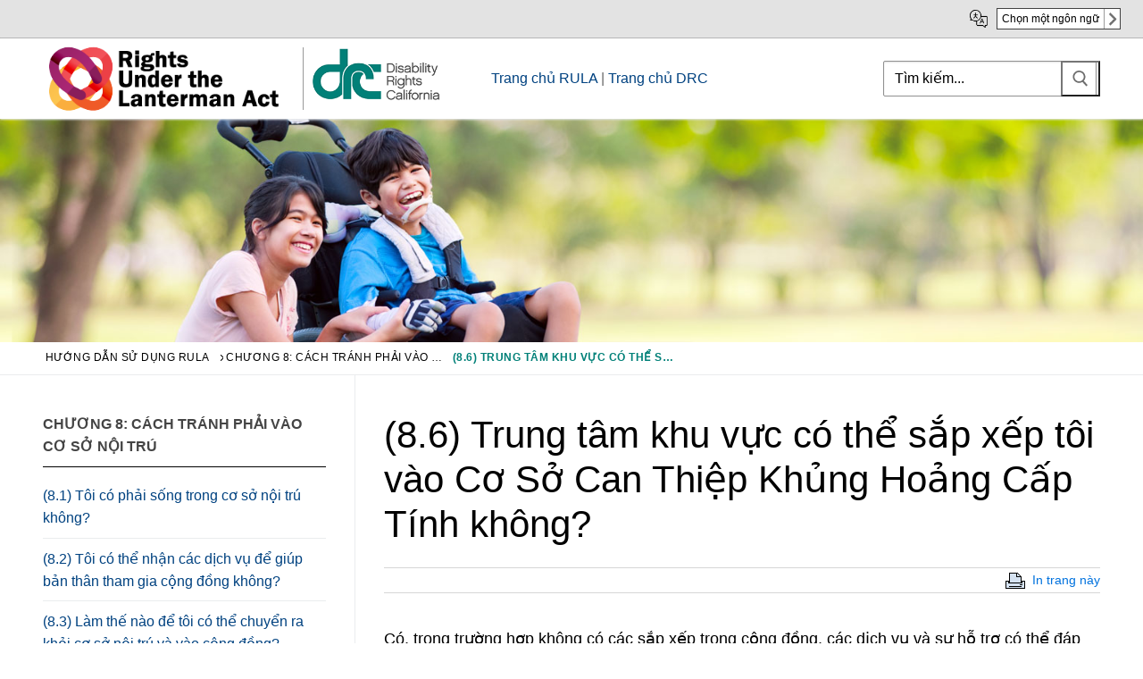

--- FILE ---
content_type: text/html; charset=UTF-8
request_url: https://rula.disabilityrightsca.org/vi/rula-book/chapter-8-how-to-stay-out-of-an-institution/8-6-can-my-regional-center-place-me-in-an-acute-crisis-unit/
body_size: 15539
content:
<!doctype html>
<html lang="en">
<head>
<!-- Global site tag (gtag.js) - Google Analytics -->
<script async src="https://www.googletagmanager.com/gtag/js?id=UA-750765-7"></script>
<script>
  window.dataLayer = window.dataLayer || [];
  function gtag(){dataLayer.push(arguments);}
  gtag('js', new Date());

  gtag('config', 'UA-750765-7');
</script>


	
	<meta charset="UTF-8">
	<meta name="viewport" content="width=device-width, initial-scale=1, maximum-scale=10.0, user-scalable=yes">
	<link rel="profile" href="http://gmpg.org/xfn/11">
	<title>(8.6) Trung tâm khu vực có thể sắp xếp tôi vào Cơ Sở Can Thiệp Khủng Hoảng Cấp Tính không? &#8211; RULA &#8211; Quyền theo Đạo luật Lanterman</title>
<meta name='robots' content='max-image-preview:large' />
	<style>img:is([sizes="auto" i], [sizes^="auto," i]) { contain-intrinsic-size: 3000px 1500px }</style>
	<link rel="alternate" type="application/rss+xml" title="RULA - Quyền theo Đạo luật Lanterman &raquo; Feed" href="https://rula.disabilityrightsca.org/vi/feed/" />
<link rel="alternate" type="application/rss+xml" title="RULA - Quyền theo Đạo luật Lanterman &raquo; Comments Feed" href="https://rula.disabilityrightsca.org/vi/comments/feed/" />
<script type="text/javascript">
/* <![CDATA[ */
window._wpemojiSettings = {"baseUrl":"https:\/\/s.w.org\/images\/core\/emoji\/16.0.1\/72x72\/","ext":".png","svgUrl":"https:\/\/s.w.org\/images\/core\/emoji\/16.0.1\/svg\/","svgExt":".svg","source":{"concatemoji":"https:\/\/rula.disabilityrightsca.org\/vi\/wp-includes\/js\/wp-emoji-release.min.js?ver=6.8.3"}};
/*! This file is auto-generated */
!function(s,n){var o,i,e;function c(e){try{var t={supportTests:e,timestamp:(new Date).valueOf()};sessionStorage.setItem(o,JSON.stringify(t))}catch(e){}}function p(e,t,n){e.clearRect(0,0,e.canvas.width,e.canvas.height),e.fillText(t,0,0);var t=new Uint32Array(e.getImageData(0,0,e.canvas.width,e.canvas.height).data),a=(e.clearRect(0,0,e.canvas.width,e.canvas.height),e.fillText(n,0,0),new Uint32Array(e.getImageData(0,0,e.canvas.width,e.canvas.height).data));return t.every(function(e,t){return e===a[t]})}function u(e,t){e.clearRect(0,0,e.canvas.width,e.canvas.height),e.fillText(t,0,0);for(var n=e.getImageData(16,16,1,1),a=0;a<n.data.length;a++)if(0!==n.data[a])return!1;return!0}function f(e,t,n,a){switch(t){case"flag":return n(e,"\ud83c\udff3\ufe0f\u200d\u26a7\ufe0f","\ud83c\udff3\ufe0f\u200b\u26a7\ufe0f")?!1:!n(e,"\ud83c\udde8\ud83c\uddf6","\ud83c\udde8\u200b\ud83c\uddf6")&&!n(e,"\ud83c\udff4\udb40\udc67\udb40\udc62\udb40\udc65\udb40\udc6e\udb40\udc67\udb40\udc7f","\ud83c\udff4\u200b\udb40\udc67\u200b\udb40\udc62\u200b\udb40\udc65\u200b\udb40\udc6e\u200b\udb40\udc67\u200b\udb40\udc7f");case"emoji":return!a(e,"\ud83e\udedf")}return!1}function g(e,t,n,a){var r="undefined"!=typeof WorkerGlobalScope&&self instanceof WorkerGlobalScope?new OffscreenCanvas(300,150):s.createElement("canvas"),o=r.getContext("2d",{willReadFrequently:!0}),i=(o.textBaseline="top",o.font="600 32px Arial",{});return e.forEach(function(e){i[e]=t(o,e,n,a)}),i}function t(e){var t=s.createElement("script");t.src=e,t.defer=!0,s.head.appendChild(t)}"undefined"!=typeof Promise&&(o="wpEmojiSettingsSupports",i=["flag","emoji"],n.supports={everything:!0,everythingExceptFlag:!0},e=new Promise(function(e){s.addEventListener("DOMContentLoaded",e,{once:!0})}),new Promise(function(t){var n=function(){try{var e=JSON.parse(sessionStorage.getItem(o));if("object"==typeof e&&"number"==typeof e.timestamp&&(new Date).valueOf()<e.timestamp+604800&&"object"==typeof e.supportTests)return e.supportTests}catch(e){}return null}();if(!n){if("undefined"!=typeof Worker&&"undefined"!=typeof OffscreenCanvas&&"undefined"!=typeof URL&&URL.createObjectURL&&"undefined"!=typeof Blob)try{var e="postMessage("+g.toString()+"("+[JSON.stringify(i),f.toString(),p.toString(),u.toString()].join(",")+"));",a=new Blob([e],{type:"text/javascript"}),r=new Worker(URL.createObjectURL(a),{name:"wpTestEmojiSupports"});return void(r.onmessage=function(e){c(n=e.data),r.terminate(),t(n)})}catch(e){}c(n=g(i,f,p,u))}t(n)}).then(function(e){for(var t in e)n.supports[t]=e[t],n.supports.everything=n.supports.everything&&n.supports[t],"flag"!==t&&(n.supports.everythingExceptFlag=n.supports.everythingExceptFlag&&n.supports[t]);n.supports.everythingExceptFlag=n.supports.everythingExceptFlag&&!n.supports.flag,n.DOMReady=!1,n.readyCallback=function(){n.DOMReady=!0}}).then(function(){return e}).then(function(){var e;n.supports.everything||(n.readyCallback(),(e=n.source||{}).concatemoji?t(e.concatemoji):e.wpemoji&&e.twemoji&&(t(e.twemoji),t(e.wpemoji)))}))}((window,document),window._wpemojiSettings);
/* ]]> */
</script>
<link rel='stylesheet' id='mci-footnotes-jquery-tooltips-pagelayout-none-css' href='https://rula.disabilityrightsca.org/vi/wp-content/plugins/footnotes/css/footnotes-jqttbrpl0.min.css?ver=2.7.3' type='text/css' media='all' />
<style id='wp-emoji-styles-inline-css' type='text/css'>

	img.wp-smiley, img.emoji {
		display: inline !important;
		border: none !important;
		box-shadow: none !important;
		height: 1em !important;
		width: 1em !important;
		margin: 0 0.07em !important;
		vertical-align: -0.1em !important;
		background: none !important;
		padding: 0 !important;
	}
</style>
<link rel='stylesheet' id='wp-block-library-css' href='https://rula.disabilityrightsca.org/vi/wp-includes/css/dist/block-library/style.min.css?ver=6.8.3' type='text/css' media='all' />
<style id='classic-theme-styles-inline-css' type='text/css'>
/*! This file is auto-generated */
.wp-block-button__link{color:#fff;background-color:#32373c;border-radius:9999px;box-shadow:none;text-decoration:none;padding:calc(.667em + 2px) calc(1.333em + 2px);font-size:1.125em}.wp-block-file__button{background:#32373c;color:#fff;text-decoration:none}
</style>
<style id='global-styles-inline-css' type='text/css'>
:root{--wp--preset--aspect-ratio--square: 1;--wp--preset--aspect-ratio--4-3: 4/3;--wp--preset--aspect-ratio--3-4: 3/4;--wp--preset--aspect-ratio--3-2: 3/2;--wp--preset--aspect-ratio--2-3: 2/3;--wp--preset--aspect-ratio--16-9: 16/9;--wp--preset--aspect-ratio--9-16: 9/16;--wp--preset--color--black: #000000;--wp--preset--color--cyan-bluish-gray: #abb8c3;--wp--preset--color--white: #ffffff;--wp--preset--color--pale-pink: #f78da7;--wp--preset--color--vivid-red: #cf2e2e;--wp--preset--color--luminous-vivid-orange: #ff6900;--wp--preset--color--luminous-vivid-amber: #fcb900;--wp--preset--color--light-green-cyan: #7bdcb5;--wp--preset--color--vivid-green-cyan: #00d084;--wp--preset--color--pale-cyan-blue: #8ed1fc;--wp--preset--color--vivid-cyan-blue: #0693e3;--wp--preset--color--vivid-purple: #9b51e0;--wp--preset--gradient--vivid-cyan-blue-to-vivid-purple: linear-gradient(135deg,rgba(6,147,227,1) 0%,rgb(155,81,224) 100%);--wp--preset--gradient--light-green-cyan-to-vivid-green-cyan: linear-gradient(135deg,rgb(122,220,180) 0%,rgb(0,208,130) 100%);--wp--preset--gradient--luminous-vivid-amber-to-luminous-vivid-orange: linear-gradient(135deg,rgba(252,185,0,1) 0%,rgba(255,105,0,1) 100%);--wp--preset--gradient--luminous-vivid-orange-to-vivid-red: linear-gradient(135deg,rgba(255,105,0,1) 0%,rgb(207,46,46) 100%);--wp--preset--gradient--very-light-gray-to-cyan-bluish-gray: linear-gradient(135deg,rgb(238,238,238) 0%,rgb(169,184,195) 100%);--wp--preset--gradient--cool-to-warm-spectrum: linear-gradient(135deg,rgb(74,234,220) 0%,rgb(151,120,209) 20%,rgb(207,42,186) 40%,rgb(238,44,130) 60%,rgb(251,105,98) 80%,rgb(254,248,76) 100%);--wp--preset--gradient--blush-light-purple: linear-gradient(135deg,rgb(255,206,236) 0%,rgb(152,150,240) 100%);--wp--preset--gradient--blush-bordeaux: linear-gradient(135deg,rgb(254,205,165) 0%,rgb(254,45,45) 50%,rgb(107,0,62) 100%);--wp--preset--gradient--luminous-dusk: linear-gradient(135deg,rgb(255,203,112) 0%,rgb(199,81,192) 50%,rgb(65,88,208) 100%);--wp--preset--gradient--pale-ocean: linear-gradient(135deg,rgb(255,245,203) 0%,rgb(182,227,212) 50%,rgb(51,167,181) 100%);--wp--preset--gradient--electric-grass: linear-gradient(135deg,rgb(202,248,128) 0%,rgb(113,206,126) 100%);--wp--preset--gradient--midnight: linear-gradient(135deg,rgb(2,3,129) 0%,rgb(40,116,252) 100%);--wp--preset--font-size--small: 13px;--wp--preset--font-size--medium: 20px;--wp--preset--font-size--large: 36px;--wp--preset--font-size--x-large: 42px;--wp--preset--spacing--20: 0.44rem;--wp--preset--spacing--30: 0.67rem;--wp--preset--spacing--40: 1rem;--wp--preset--spacing--50: 1.5rem;--wp--preset--spacing--60: 2.25rem;--wp--preset--spacing--70: 3.38rem;--wp--preset--spacing--80: 5.06rem;--wp--preset--shadow--natural: 6px 6px 9px rgba(0, 0, 0, 0.2);--wp--preset--shadow--deep: 12px 12px 50px rgba(0, 0, 0, 0.4);--wp--preset--shadow--sharp: 6px 6px 0px rgba(0, 0, 0, 0.2);--wp--preset--shadow--outlined: 6px 6px 0px -3px rgba(255, 255, 255, 1), 6px 6px rgba(0, 0, 0, 1);--wp--preset--shadow--crisp: 6px 6px 0px rgba(0, 0, 0, 1);}:where(.is-layout-flex){gap: 0.5em;}:where(.is-layout-grid){gap: 0.5em;}body .is-layout-flex{display: flex;}.is-layout-flex{flex-wrap: wrap;align-items: center;}.is-layout-flex > :is(*, div){margin: 0;}body .is-layout-grid{display: grid;}.is-layout-grid > :is(*, div){margin: 0;}:where(.wp-block-columns.is-layout-flex){gap: 2em;}:where(.wp-block-columns.is-layout-grid){gap: 2em;}:where(.wp-block-post-template.is-layout-flex){gap: 1.25em;}:where(.wp-block-post-template.is-layout-grid){gap: 1.25em;}.has-black-color{color: var(--wp--preset--color--black) !important;}.has-cyan-bluish-gray-color{color: var(--wp--preset--color--cyan-bluish-gray) !important;}.has-white-color{color: var(--wp--preset--color--white) !important;}.has-pale-pink-color{color: var(--wp--preset--color--pale-pink) !important;}.has-vivid-red-color{color: var(--wp--preset--color--vivid-red) !important;}.has-luminous-vivid-orange-color{color: var(--wp--preset--color--luminous-vivid-orange) !important;}.has-luminous-vivid-amber-color{color: var(--wp--preset--color--luminous-vivid-amber) !important;}.has-light-green-cyan-color{color: var(--wp--preset--color--light-green-cyan) !important;}.has-vivid-green-cyan-color{color: var(--wp--preset--color--vivid-green-cyan) !important;}.has-pale-cyan-blue-color{color: var(--wp--preset--color--pale-cyan-blue) !important;}.has-vivid-cyan-blue-color{color: var(--wp--preset--color--vivid-cyan-blue) !important;}.has-vivid-purple-color{color: var(--wp--preset--color--vivid-purple) !important;}.has-black-background-color{background-color: var(--wp--preset--color--black) !important;}.has-cyan-bluish-gray-background-color{background-color: var(--wp--preset--color--cyan-bluish-gray) !important;}.has-white-background-color{background-color: var(--wp--preset--color--white) !important;}.has-pale-pink-background-color{background-color: var(--wp--preset--color--pale-pink) !important;}.has-vivid-red-background-color{background-color: var(--wp--preset--color--vivid-red) !important;}.has-luminous-vivid-orange-background-color{background-color: var(--wp--preset--color--luminous-vivid-orange) !important;}.has-luminous-vivid-amber-background-color{background-color: var(--wp--preset--color--luminous-vivid-amber) !important;}.has-light-green-cyan-background-color{background-color: var(--wp--preset--color--light-green-cyan) !important;}.has-vivid-green-cyan-background-color{background-color: var(--wp--preset--color--vivid-green-cyan) !important;}.has-pale-cyan-blue-background-color{background-color: var(--wp--preset--color--pale-cyan-blue) !important;}.has-vivid-cyan-blue-background-color{background-color: var(--wp--preset--color--vivid-cyan-blue) !important;}.has-vivid-purple-background-color{background-color: var(--wp--preset--color--vivid-purple) !important;}.has-black-border-color{border-color: var(--wp--preset--color--black) !important;}.has-cyan-bluish-gray-border-color{border-color: var(--wp--preset--color--cyan-bluish-gray) !important;}.has-white-border-color{border-color: var(--wp--preset--color--white) !important;}.has-pale-pink-border-color{border-color: var(--wp--preset--color--pale-pink) !important;}.has-vivid-red-border-color{border-color: var(--wp--preset--color--vivid-red) !important;}.has-luminous-vivid-orange-border-color{border-color: var(--wp--preset--color--luminous-vivid-orange) !important;}.has-luminous-vivid-amber-border-color{border-color: var(--wp--preset--color--luminous-vivid-amber) !important;}.has-light-green-cyan-border-color{border-color: var(--wp--preset--color--light-green-cyan) !important;}.has-vivid-green-cyan-border-color{border-color: var(--wp--preset--color--vivid-green-cyan) !important;}.has-pale-cyan-blue-border-color{border-color: var(--wp--preset--color--pale-cyan-blue) !important;}.has-vivid-cyan-blue-border-color{border-color: var(--wp--preset--color--vivid-cyan-blue) !important;}.has-vivid-purple-border-color{border-color: var(--wp--preset--color--vivid-purple) !important;}.has-vivid-cyan-blue-to-vivid-purple-gradient-background{background: var(--wp--preset--gradient--vivid-cyan-blue-to-vivid-purple) !important;}.has-light-green-cyan-to-vivid-green-cyan-gradient-background{background: var(--wp--preset--gradient--light-green-cyan-to-vivid-green-cyan) !important;}.has-luminous-vivid-amber-to-luminous-vivid-orange-gradient-background{background: var(--wp--preset--gradient--luminous-vivid-amber-to-luminous-vivid-orange) !important;}.has-luminous-vivid-orange-to-vivid-red-gradient-background{background: var(--wp--preset--gradient--luminous-vivid-orange-to-vivid-red) !important;}.has-very-light-gray-to-cyan-bluish-gray-gradient-background{background: var(--wp--preset--gradient--very-light-gray-to-cyan-bluish-gray) !important;}.has-cool-to-warm-spectrum-gradient-background{background: var(--wp--preset--gradient--cool-to-warm-spectrum) !important;}.has-blush-light-purple-gradient-background{background: var(--wp--preset--gradient--blush-light-purple) !important;}.has-blush-bordeaux-gradient-background{background: var(--wp--preset--gradient--blush-bordeaux) !important;}.has-luminous-dusk-gradient-background{background: var(--wp--preset--gradient--luminous-dusk) !important;}.has-pale-ocean-gradient-background{background: var(--wp--preset--gradient--pale-ocean) !important;}.has-electric-grass-gradient-background{background: var(--wp--preset--gradient--electric-grass) !important;}.has-midnight-gradient-background{background: var(--wp--preset--gradient--midnight) !important;}.has-small-font-size{font-size: var(--wp--preset--font-size--small) !important;}.has-medium-font-size{font-size: var(--wp--preset--font-size--medium) !important;}.has-large-font-size{font-size: var(--wp--preset--font-size--large) !important;}.has-x-large-font-size{font-size: var(--wp--preset--font-size--x-large) !important;}
:where(.wp-block-post-template.is-layout-flex){gap: 1.25em;}:where(.wp-block-post-template.is-layout-grid){gap: 1.25em;}
:where(.wp-block-columns.is-layout-flex){gap: 2em;}:where(.wp-block-columns.is-layout-grid){gap: 2em;}
:root :where(.wp-block-pullquote){font-size: 1.5em;line-height: 1.6;}
</style>
<link rel='stylesheet' id='child-theme-generator-css' href='https://rula.disabilityrightsca.org/vi/wp-content/plugins/child-theme-generator/public/css/child-theme-generator-public.css?ver=1.0.0' type='text/css' media='all' />
<link rel='stylesheet' id='megamenu-css' href='https://rula.disabilityrightsca.org/vi/wp-content/uploads/maxmegamenu/style.css?ver=037b98' type='text/css' media='all' />
<link rel='stylesheet' id='dashicons-css' href='https://rula.disabilityrightsca.org/vi/wp-includes/css/dashicons.min.css?ver=6.8.3' type='text/css' media='all' />
<link rel='stylesheet' id='parent-style-css' href='https://rula.disabilityrightsca.org/vi/wp-content/themes/customify/style.css?ver=6.8.3' type='text/css' media='all' />
<link rel='stylesheet' id='child-style-css' href='https://rula.disabilityrightsca.org/vi/wp-content/themes/rula/style.css?ver=1.0' type='text/css' media='all' />
<link rel='stylesheet' id='font-awesome-css' href='https://rula.disabilityrightsca.org/vi/wp-content/themes/customify/assets/fonts/font-awesome/css/font-awesome.min.css?ver=5.0.0' type='text/css' media='all' />
<link rel='stylesheet' id='customify-style-css' href='https://rula.disabilityrightsca.org/vi/wp-content/themes/customify/style.min.css?ver=1.0' type='text/css' media='all' />
<style id='customify-style-inline-css' type='text/css'>
.header-top .header--row-inner,body:not(.fl-builder-edit) .button,body:not(.fl-builder-edit) button:not(.menu-mobile-toggle, .components-button, .customize-partial-edit-shortcut-button),body:not(.fl-builder-edit) input[type="button"]:not(.ed_button),button.button,input[type="button"]:not(.ed_button, .components-button, .customize-partial-edit-shortcut-button),input[type="reset"]:not(.components-button, .customize-partial-edit-shortcut-button),input[type="submit"]:not(.components-button, .customize-partial-edit-shortcut-button),.pagination .nav-links > *:hover,.pagination .nav-links span,.nav-menu-desktop.style-full-height .primary-menu-ul > li.current-menu-item > a,.nav-menu-desktop.style-full-height .primary-menu-ul > li.current-menu-ancestor > a,.nav-menu-desktop.style-full-height .primary-menu-ul > li > a:hover,.posts-layout .readmore-button:hover{    background-color: #235787;}.posts-layout .readmore-button {color: #235787;}.pagination .nav-links > *:hover,.pagination .nav-links span,.entry-single .tags-links a:hover,.entry-single .cat-links a:hover,.posts-layout .readmore-button,.posts-layout .readmore-button:hover{    border-color: #235787;}.customify-builder-btn{    background-color: #c3512f;}body{    color: #686868;}abbr, acronym {    border-bottom-color: #686868;}a                {                    color: #1e4b75;}a:hover,a:focus,.link-meta:hover, .link-meta a:hover{    color: #111111;}h2 + h3,.comments-area h2 + .comments-title,.h2 + h3,.comments-area .h2 + .comments-title,.page-breadcrumb {    border-top-color: #eaecee;}blockquote,.site-content .widget-area .menu li.current-menu-item > a:before{    border-left-color: #eaecee;}@media screen and (min-width: 64em) {    .comment-list .children li.comment {        border-left-color: #eaecee;    }    .comment-list .children li.comment:after {        background-color: #eaecee;    }}.page-titlebar, .page-breadcrumb,.posts-layout .entry-inner {    border-bottom-color: #eaecee;}.header-search-form .search-field,.entry-content .page-links a,.header-search-modal,.pagination .nav-links > *,.entry-footer .tags-links a, .entry-footer .cat-links a,.search .content-area article,.site-content .widget-area .menu li.current-menu-item > a,.posts-layout .entry-inner,.post-navigation .nav-links,article.comment .comment-meta,.widget-area .widget_pages li a, .widget-area .widget_categories li a, .widget-area .widget_archive li a, .widget-area .widget_meta li a, .widget-area .widget_nav_menu li a, .widget-area .widget_product_categories li a, .widget-area .widget_recent_entries li a, .widget-area .widget_rss li a,.widget-area .widget_recent_comments li{    border-color: #eaecee;}.header-search-modal::before {    border-top-color: #eaecee;    border-left-color: #eaecee;}@media screen and (min-width: 48em) {    .content-sidebar.sidebar_vertical_border .content-area {        border-right-color: #eaecee;    }    .sidebar-content.sidebar_vertical_border .content-area {        border-left-color: #eaecee;    }    .sidebar-sidebar-content.sidebar_vertical_border .sidebar-primary {        border-right-color: #eaecee;    }    .sidebar-sidebar-content.sidebar_vertical_border .sidebar-secondary {        border-right-color: #eaecee;    }    .content-sidebar-sidebar.sidebar_vertical_border .sidebar-primary {        border-left-color: #eaecee;    }    .content-sidebar-sidebar.sidebar_vertical_border .sidebar-secondary {        border-left-color: #eaecee;    }    .sidebar-content-sidebar.sidebar_vertical_border .content-area {        border-left-color: #eaecee;        border-right-color: #eaecee;    }    .sidebar-content-sidebar.sidebar_vertical_border .content-area {        border-left-color: #eaecee;        border-right-color: #eaecee;    }}article.comment .comment-post-author {background: #6d6d6d;}.pagination .nav-links > *,.link-meta,.link-meta a,.color-meta,.entry-single .tags-links:before,.entry-single .cats-links:before{    color: #6d6d6d;}h1, h2, h3, h4, h5, h6 { color: #2b2b2b;}.site-content .widget-title { color: #444444;}#page-cover {background-image: url("https://rula.disabilityrightsca.org/vi/wp-content/uploads/2019/07/Banner-RULA-1.jpg");}#page-cover {background-repeat: repeat;}.header--row:not(.header--transparent).header-top .header--row-inner  {background-color: #ffffff;border-style: none;border-top-width: 0px;border-right-width: 0px;border-bottom-width: 1px;border-left-width: 0px;border-color: #8c8c8c;} .header--row:not(.header--transparent).header-main .header--row-inner  {border-style: none;} .header--row:not(.header--transparent).header-bottom .header--row-inner  {border-style: none;} .sub-menu .li-duplicator {display:none !important;}.header-search_icon-item .header-search-modal  {border-style: solid;} .header-search_icon-item .search-field  {border-style: solid;} .dark-mode .header-search_box-item .search-form-fields, .header-search_box-item .search-form-fields  {border-style: solid;} body  {background-color: #FFFFFF;} .site-content .content-area  {background-color: #FFFFFF;} /* CSS for desktop */#page-cover .page-cover-inner {min-height: 250px;}.header--row.header-top .customify-grid, .header--row.header-top .style-full-height .primary-menu-ul > li > a {min-height: 33px;}.header--row.header-main .customify-grid, .header--row.header-main .style-full-height .primary-menu-ul > li > a {min-height: 90px;}.header--row.header-bottom .customify-grid, .header--row.header-bottom .style-full-height .primary-menu-ul > li > a {min-height: 55px;}.header--row .builder-first--html {text-align: left;}.site-header .site-branding img { max-width: 275px; } .site-header .cb-row--mobile .site-branding img { width: 275px; }.header--row .builder-first--nav-icon {text-align: right;}.header-search_icon-item .search-submit {margin-left: -40px;}.header-search_box-item .search-form-fields {width: 239px;}.header-search_box-item .search-submit{margin-left: -40px;} .header-search_box-item .woo_bootster_search .search-submit{margin-left: -40px;} .header-search_box-item .header-search-form button.search-submit{margin-left:-40px;}.header--row .builder-first--search_box {text-align: right;}.header--row .builder-first--primary-menu {text-align: right;}/* CSS for tablet */@media screen and (max-width: 1024px) { #page-cover .page-cover-inner {min-height: 250px;}.header--row .builder-first--nav-icon {text-align: right;}.header-search_icon-item .search-submit {margin-left: -40px;}.header-search_box-item .search-submit{margin-left: -40px;} .header-search_box-item .woo_bootster_search .search-submit{margin-left: -40px;} .header-search_box-item .header-search-form button.search-submit{margin-left:-40px;} }/* CSS for mobile */@media screen and (max-width: 568px) { .entry-content h1, .wp-block h1, .entry-single .entry-title {font-size: 30px;}#page-cover .page-cover-inner {min-height: 120px;}.header--row.header-top .customify-grid, .header--row.header-top .style-full-height .primary-menu-ul > li > a {min-height: 33px;}.header--row.header-main .customify-grid, .header--row.header-main .style-full-height .primary-menu-ul > li > a {min-height: 54px;}.header--row.header-bottom .customify-grid, .header--row.header-bottom .style-full-height .primary-menu-ul > li > a {min-height: 0px;}.site-header .site-branding img { max-width: 126px; } .site-header .cb-row--mobile .site-branding img { width: 126px; }.header--row .builder-item--logo, .builder-item.builder-item--group .item--inner.builder-item--logo {margin-top: 0px;margin-right: 0px;margin-bottom: 0px;margin-left: 0px;}.header--row .builder-first--logo {text-align: left;}.header--row .builder-first--nav-icon {text-align: right;}.header-search_icon-item .search-submit {margin-left: -40px;}.header-search_box-item .search-submit{margin-left: -40px;} .header-search_box-item .woo_bootster_search .search-submit{margin-left: -40px;} .header-search_box-item .header-search-form button.search-submit{margin-left:-40px;} }
</style>
<script type="text/javascript" src="https://rula.disabilityrightsca.org/vi/wp-includes/js/jquery/jquery.min.js?ver=3.7.1" id="jquery-core-js"></script>
<script type="text/javascript" src="https://rula.disabilityrightsca.org/vi/wp-includes/js/jquery/jquery-migrate.min.js?ver=3.4.1" id="jquery-migrate-js"></script>
<script type="text/javascript" src="https://rula.disabilityrightsca.org/vi/wp-content/plugins/footnotes/js/jquery.tools.min.js?ver=1.2.7.redacted.2" id="mci-footnotes-jquery-tools-js"></script>
<script type="text/javascript" src="https://rula.disabilityrightsca.org/vi/wp-content/plugins/child-theme-generator/public/js/child-theme-generator-public.js?ver=1.0.0" id="child-theme-generator-js"></script>
<link rel="https://api.w.org/" href="https://rula.disabilityrightsca.org/vi/wp-json/" /><link rel="alternate" title="JSON" type="application/json" href="https://rula.disabilityrightsca.org/vi/wp-json/wp/v2/pages/1675" /><link rel="EditURI" type="application/rsd+xml" title="RSD" href="https://rula.disabilityrightsca.org/vi/xmlrpc.php?rsd" />
<meta name="generator" content="WordPress 6.8.3" />
<link rel="canonical" href="https://rula.disabilityrightsca.org/vi/rula-book/chapter-8-how-to-stay-out-of-an-institution/8-6-can-my-regional-center-place-me-in-an-acute-crisis-unit/" />
<link rel='shortlink' href='https://rula.disabilityrightsca.org/vi/?p=1675' />
<link rel="alternate" title="oEmbed (JSON)" type="application/json+oembed" href="https://rula.disabilityrightsca.org/vi/wp-json/oembed/1.0/embed?url=https%3A%2F%2Frula.disabilityrightsca.org%2Fvi%2Frula-book%2Fchapter-8-how-to-stay-out-of-an-institution%2F8-6-can-my-regional-center-place-me-in-an-acute-crisis-unit%2F" />
<link rel="alternate" title="oEmbed (XML)" type="text/xml+oembed" href="https://rula.disabilityrightsca.org/vi/wp-json/oembed/1.0/embed?url=https%3A%2F%2Frula.disabilityrightsca.org%2Fvi%2Frula-book%2Fchapter-8-how-to-stay-out-of-an-institution%2F8-6-can-my-regional-center-place-me-in-an-acute-crisis-unit%2F&#038;format=xml" />
		<style type="text/css" id="wp-custom-css">
			.content-inner a
{
	color:#0072de;
}
.dark-mode .header-search_box-item .search-form-fields, .header-search_box-item .search-form-fields {
border-style: solid;
border-color: #919191;
}
.easy-footnotes-wrapper
{
	padding-top:20px;
	border-top:1px solid #999;
	margin-top:40px;
	font-size:0.9rem;
	display:inline-block;
}

#recite-translation-button {
     margin: 4px 0;
    border: 1px solid #424242;
    color: #000;
    min-height: 19px;
    font-size: 12px;
    line-height: 1;
    border-radius: 0px !important;
    background-color: #FFF;
    background-image: url(https://serr.disabilityrightsca.org/zh-hant/wp-content/uploads/2020/12/langauge-select-arrow.png);
    background-repeat: no-repeat;
    background-size: 18px auto;
    background-position: right;
    cursor: pointer;
    padding: 5px 23px 5px 5px;
    text-align: left;
    display: inline-block;
	font-weight:normal;
	text-transform: inherit;
    }

 button:not(.components-button):not(.customize-partial-edit-shortcut-button):hover {
    box-shadow: inset 0 0 0 120px rgb(255 255 255 / 18%);
    outline: 0;
}
	
    #recite-translation-dropdown {
      position: absolute;
  top: 32px;
  margin-left: 0px;
  min-width: 153px;
  padding: 0;
  background-color: #fff;
  border: solid 1px #000;
  color: #000;
  font-size: 13px;
z-index:900;
    }

    #recite-translation-dropdown ul {
        margin: 0;
        padding: 0;
    }

    #recite-translation-dropdown li {
        margin: 0;
        padding: 5px;
        list-style: none;
        cursor: pointer;
text-align:left;
    }

    #recite-translation-dropdown li:hover {
        color: #000;
        background-color: #e5e5e5;
    }

      .top-accessibility-bar a
                    {
                      color:#000;
                      text-decoration: none;
                    }
                    .translate-page
                    {
                    background-image: url(https://www.disabilityrightsca.org/system/files/file-attachments/translation-icon.png);
                        background-position: left;
                        background-repeat: no-repeat;
                        background-size: 20px;
                        padding-left:30px;
                    }


                    .top-accessibility-bar
                    {
                      min-height: 30px;
                          width: 100%;
                          border-bottom: 1px solid #b3b3b3;
                          background-color: #e3e3e3;
                          display: block;
padding-top:5px;
padding-bottom:5px;
                    }
                    .top-accessibility-bar-wrap
                    {
                       max-width:1250px;
                      margin-left: auto;
                      margin-right: auto;
                      padding-right: 10px;
                      padding-left: 10px;
                      text-align:right;
box-sizing: border-box;
                    }
                    .low-vision-tools-toggle
                    {
                          font-size: 1.2rem;
                          padding-right:0px;
                    }
                    li .low-vision-tools-toggle
                    {
                      display:none;
                    }


                    .translate-page
                    {
                      text-align: right;
                      display: inline-block;
                      margin-left:20px;
                    }

                    
                    @media screen and (max-width: 1250px)
                    {

 #recite-translation-dropdown {
  right: 10px;
    }
                  
                  }

.page-breadcrumb-list .home, .page-breadcrumb-list .post-page {
    display: inline-block;
    padding: 0;
    margin-top: -3px;
    vertical-align: middle;
    max-width: 250px;
    white-space: nowrap;
    overflow: hidden;
    text-overflow: ellipsis;
}

::placeholder
{
	color:#000;
}

.site-content .widget-area .menu li.current-menu-item>a:before, .site-content .widget-area .menu li.current-menu-item>a:after {

    display: none !important;
}
.entry-content
{
	font-size:1.1rem
}

.header-custom-area{
	display:table;
}

.drc_header_logo
{
	display:table-cell;
}
.drc_header_linkback
{
	display:table-cell;
	vertical-align: middle;
	padding-left:50px;
}
.drc_header_linkback a
{
	color: #004280 !important;
}




@media print {
.print-pub, .sidebar-primary, .col-v2.col-v2-right, #page-cover, #page-breadcrumb, .cb-row--mobile, #site-footer, .drc_header_linkback, .top-accessibility-bar, .dkpdf-button-container
	{
		display:none !important;
	}
		#main, .customify-container, .layout-contained {
    max-width: 100%;
    margin: 0 auto;
width:100%;
			    flex-basis: 100%;
}
	.sidebar-content.sidebar_vertical_border .content-area
	{	border-left: 0px;}
.content-inner
	{
		font-size: 15pt;
	}
.content-inner h1 {
    font-size: 32px !important;
}
	
	.customify-container {
    position: relative;
    padding-left: 0px;
    padding-right: 0px;
}
	
	.header-main .light-mode {
    box-shadow: 0 0px 0px 0 #fff;
}
	.site-header .site-branding img {
    max-width: 210px;
}
	body
	{
		margin:0px;
	}
}
.print-pub-wrap
{
    margin-top: 0px;
    display: inline-block;
	border-top:1px solid #d6d6d6;
	border-bottom:1px solid #d6d6d6;
	margin-bottom:30px;
	padding-top:2px;
	padding-bottom:2px;
	width:100%;
}
.print-pub 
{
		padding:0px;
    cursor: pointer;
    font-weight: 300;
    padding-left: 30px;
    background-image: url(https://www.disabilityrightsca.org/system/files/images/print-icon.png);
    background-position: left;
    background-repeat: no-repeat;
    display: block;
    font-size: 0.9rem;
		float:right;
}

a {
    color: #004280;
}

a:hover{
	color: #004280;
	text-decoration:underline;
}

body, .comments-area .comment-reply-title, .h1, .h2, .h3, .h4, .h5, .h6, h1, h2, h3, h4, h5, h6
{
	font-family:arial;
	color:#000;
}

.menu-chapter-1-container, .menu-chapter-2-container, .menu-chapter-3-container, .menu-chapter-4-container, .menu-chapter-5-container, .menu-chapter-6-container, .menu-chapter-7-container, .menu-chapter-8-container, .menu-chapter-9-container, .menu-chapter-10-container, .menu-chapter-11-container, .menu-chapter-12-container, .menu-chapter-13-container, .menu-chapter-14-container, .menu-chapter-15-container, .menu-chapter-16-container, .menu-appendix-container
{
	display:inline-block;
}



.drc_logo
{
	width:160px;

}

.drc_header_logo
{
	border-left:1px solid #999;
}
.content-inner h1 {
    font-size: 2.618em;
}

.social_media_icon
{
	float:left;
	margin-right:8px;
} 

.language-top
{
	    border-bottom: solid 1px #cdcdcd;
    background-color: #eeeeee;
	min-height:30px;

}
.language-top-wrap
{
	padding:5px;
	text-align:right;
	font-size:14px;
}

.language-top-item
													 {
													 background-image: url(https://www.disabilityrightsca.org/system/files/file-attachments/translation-icon.png);
															 background-position: left;
															 background-repeat: no-repeat;
															 background-size: 20px;
															 padding-left:25px;
															 float:right;
															 text-align:left;
													 }
													 .language-body
{
border-bottom:1px solid #999;
margin-bottom:20px;
}

.language-body-item
{
	float:left;
}
.page-cover-title {
    display: none;
}

body
{
	color: #000000;
}

.site-content .widget-area .menu li a:hover {
    text-decoration: underline;
}


.footer-main .dark-mode {
    background: #194260 !important;
}

.page-cover-title
{
	display:none;
}

.page-cover:before {
	background-color: rgba(0, 0, 0, 0);}

.content-inner h1
{
	font-size: 2.618em;
}

.fbc-page
{
	background-color: #edeff0;
}

.fbc-wrap {
    max-width: 1248px;
    margin: 0 auto;
}

.nav-menu-desktop .sub-menu li a {
    color: #000000;
}

.site-content .widget-area .menu li.current-menu-item>a {
    border-top: 0px solid #eaecee;
    font-size: 100%;
    font-weight: bold;
    color: #018078;
}

.link-meta, .link-meta a:hover {
    color: #2196f3;
}


.dkpdf-button-container {
    width: 100%;
     padding-top: 0px; 
    padding-bottom: 0px; 
    border-bottom: 1px solid #d6d6d6;
    margin-bottom: 20px;
    border-top: 1px solid #d6d6d6;
    padding-right: 6px;
	display:block;
   font-size: .9rem;
}
a.dkpdf-button span.dkpdf-button-icon {
    font-size: 1.2rem;
}

.widget-title {
    font-size: 16px;
    text-transform: uppercase;
    font-weight: 700;
    color: currentColor;
    margin-bottom: 10px;
    border-bottom: #000 solid 1px;
    padding-bottom: 10px;
}

.link-meta {
    color: #018078;
	font-weight:bold;
}
.link-meta a {
    color: #000000;
}

.link-meta a:hover {
    text-decoration:underline;
	color: #000000;
}

.page-breadcrumb-list li:after {
    color: #000000;
}

[class*=customify-grid-]>[class*=customify-col-9], [class*=customify-grid_]>[class*=customify-col-9], [class~=customify-grid]>[class*=customify-col-9] {
    -webkit-flex-basis: 70%;
    flex-basis: 70%;
    max-width: 70%;
}

[class*=customify-grid-]>[class*=customify-col-3], [class*=customify-grid_]>[class*=customify-col-3], [class~=customify-grid]>[class*=customify-col-3] {
    -webkit-flex-basis: 30%;
    flex-basis: 30%;
    max-width: 30%;
}

.header-v2 .cb-row--mobile {
    padding-left: .1em;
    padding-right: .5em;
}
@media screen and (max-width: 48em)
{
	[class*=customify-grid-]>:not([class*="_sm-0"]), [class*=customify-grid_]>:not([class*="_sm-0"]), [class~=customify-grid]>:not([class*="_sm-0"]) {
    display: block !important;
    flex-basis: 100%!important;
    max-width: 100%!important;
}
	.drc_logo
{
	width:80px;
	padding:0px;
}
	.row-v2.no-center .col-v2.col-v2-left,
.row-v2.no-center .col-v2.col-v2-right
	{
		min-height:50px;
	}
	.header--row.header-main .customify-grid, .header--row.header-main .style-full-height .primary-menu-ul > li > a {
    min-height: 50px;
}
.drc_header_logo
{
	border-left:1px solid #999;
	height:34px;
}
	.header-main .row-v2.no-center .col-v2.col-v2-left {
    float:left
}
	
}

 @media screen and (max-width: 610px)
{


#page-breadcrumb
{
	display:none;
}

#main
{
padding-top: 20px;
}
	.builder-item--logo
	{
		margin-right:0px !important;
	}
	
	.content-inner h1 {
    font-size: 2.0em;
}
}



@media screen and (max-width: 768px)
{
.site-header .cb-row--mobile .site-branding img {
    width: 122px;
}
#sidebar-primary {
    padding-top: 0;
}
}

.language-top
{

	
}

.footer-main .footer--row-inner {
    padding-top: 0em;
    padding-bottom: 0em;
}

.how-to-box
{
	padding:20px;
	margin-top:70px;
	font-size:16px;
}
.how-to-box h2
{
	font-weight:bold;
	font-size:30px;
}

@media only screen and (max-width: 900px)
{
#mega-menu-wrap-menu-1 #mega-menu-menu-1 > li.mega-menu-item > a.mega-menu-link {
    border-radius: 0;
    border: 0;
    margin: 0;
    line-height: 1.5;

	height:auto;
    padding: 5px 10px;
    background: transparent;
    text-align: left;
    color: #000;
    font-size: 14px;
}
	#mega-menu-wrap-menu-1 #mega-menu-menu-1 > li.mega-menu-item {

    border-bottom: 1px solid #d6d6d6;
}
}

@media only screen and (max-width: 900px)
{
.drc_header_linkback
{
	display:none;
}
	.drc_header_logo
{
	display:block;
}

}

@media only screen and (max-width: 770px)
{
	#sidebar-primary
	{
		border-top: 2px solid #000;
		padding-top:20px;
	}
		#mega-menu-wrap-menu-1 .mega-menu-toggle + #mega-menu-menu-1 {
    background: #fff;
    padding: 0px 0px 0px 0px;
    display: block;
}
	#mega-menu-wrap-menu-1 #mega-menu-menu-1 > li.mega-menu-item.mega-current-page-ancestor > a.mega-menu-link, #mega-menu-wrap-menu-1 #mega-menu-menu-1 > li.mega-menu-item.mega-current-menu-item > a.mega-menu-link {
    color: #000;
    background: #fff;
}
	.header-menu-sidebar.dark-mode .header-menu-sidebar-bg:before {
    background: #fff;
}
}		</style>
		<style type="text/css">/** Mega Menu CSS: fs **/</style>

<style type="text/css" media="all">
.footnotes_reference_container {margin-top: 10px !important; margin-bottom: 0px !important;}
.footnote_container_prepare > p {border-bottom: 1px solid #aaaaaa !important;}
.footnote_tooltip { font-size: 13px !important; color: #000000 !important; background-color: #ffffff !important; border-width: 1px !important; border-style: solid !important; border-color: #cccc99 !important; -webkit-box-shadow: 2px 2px 11px #666666; -moz-box-shadow: 2px 2px 11px #666666; box-shadow: 2px 2px 11px #666666; max-width: 450px !important;}

.footnote_container_prepare {
display: block!important;
padding-top: 0px!important;
}

.footnotes_table td
{
background-color:#fff !important;
}

.footnotes_table caption.accessibility {
padding:0px !important;
}
</style>
</head>

<body class="wp-singular page-template-default page page-id-1675 page-child parent-pageid-1650 wp-custom-logo wp-theme-customify wp-child-theme-rula mega-menu-menu-1 sidebar-content main-layout-sidebar-content sidebar_vertical_border site-full-width menu_sidebar_slide_left">

<div id="page" class="site box-shadow">
		<a class="skip-link screen-reader-text" href="#main">Skip to Main Content</a>
	<a class="skip-link screen-reader-text" href="#sidebar-primary">Skip to sub navigation</a>

<!-- Start -->
<!--=========+++++++++++++++++++++++++++++++++===========================-->
	<script src="https://ajax.googleapis.com/ajax/libs/jquery/3.4.1/jquery.min.js"></script>
	<script>
                              $(document).ready(function() {
                                $("#recite-translation-button").click(function() {
                                  $("#recite-translation-dropdown").toggle();
                                });
                                $(".select-language-field-b").on("keydown", function() {
                                  $("#recite-translation-dropdown").toggle();
                                });
                                $('#recite-translation-dropdown').mouseleave(function() {
                                  $('#recite-translation-dropdown').hide();
                                });
                                $('.last-language').blur(function() {
                                  $('#recite-translation-dropdown').hide();
                                });
								$(document).click(function() {
                                  var container = $(".translate-page");
                                  if (!container.is(event.target) &&
                                  !container.has(event.target).length) {
                                  $('#recite-translation-dropdown').hide();
                                  }
                                });

                              });

</script>
	<!-- Translation Start========-->
<div class="top-accessibility-bar">
<div class="top-accessibility-bar-wrap"> 
<div class="translate-page"><button id="recite-translation-button" >Chọn một ngôn ngữ</button>
<div id="recite-translation-dropdown" style="display: none">
<ul>
	<li><a href="https://rula.disabilityrightsca.org/">English</a></li>
	<li><a href="https://rula.disabilityrightsca.org/es/">Spanish / Español</a></li>
	<li><a href="https://rula.disabilityrightsca.org/ko/">Korean / 한국어</a></li>
	<li><a href="https://rula.disabilityrightsca.org/zh-hant/">Chinese / 中文</a></li>
	<li><a href="https://rula.disabilityrightsca.org/vi/">Vietnamese / Tiếng Việt</a></li>
	<li><a href="https://rula.disabilityrightsca.org/km/">Khmer / ភាសាខ្មែរ</a></li>
	<li><a href="https://rula.disabilityrightsca.org/ja/">Japanese / 日本語</a></li>
</ul>
</div>
</div>
</div>
</div>
	<!-- Translation End========-->
<style type="text/css">

</style>
<!--=========+++++++++++++++++++++++++++++++++===========================-->

<!-- End-->
	<a class="close is-size-medium  close-panel close-sidebar-panel" href="#">
        <span class="hamburger hamburger--squeeze is-active">
            <span class="hamburger-box">
              <span class="hamburger-inner"><span class="screen-reader-text">Menu</span></span>
            </span>
        </span>
        <span class="screen-reader-text">Close</span>
        </a><header id="masthead" class="site-header header-v2"><div id="masthead-inner" class="site-header-inner">							<div  class="header-main header--row layout-full-contained"  id="cb-row--header-main"  data-row-id="main"  data-show-on="desktop mobile">
								<div class="header--row-inner header-main-inner light-mode">
									<div class="customify-container">
										<div class="customify-grid  cb-row--desktop hide-on-mobile hide-on-tablet customify-grid-middle"><div class="row-v2 row-v2-main no-center"><div class="col-v2 col-v2-left"><div class="item--inner builder-item--logo" data-section="title_tagline" data-item-id="logo" >		<div class="site-branding logo-left">
						<a href="https://rula.disabilityrightsca.org/vi/" class="logo-link" rel="home" itemprop="url">
				<img class="site-img-logo" src="https://rula.disabilityrightsca.org/vi/wp-content/uploads/2022/07/cropped-DRCLogo-RULA-b.png" alt="RULA &#8211; Quyền theo Đạo luật Lanterman">
							</a>
					</div><!-- .site-branding -->
		</div><div class="item--inner builder-item--html" data-section="header_html" data-item-id="html" ><div class="builder-header-html-item item--html">
<div class="header-custom-area">
<div class="drc_header_logo"><a role="link" href="https://www.disabilityrightsca.org/"><img decoding="async" class="drc_logo" src="https://rula.disabilityrightsca.org/serr/wp-content/uploads/2019/07/DRCLogo.png" border="0" alt="Disability Rights California" /></a>
	</div>
<div class="drc_header_linkback"><a href="http://www.rula.disabilityrightsca.org/vi">Trang chủ RULA</a> | <a href="https://www.disabilityrightsca.org">Trang chủ DRC</a></div>
</div>
</div></div></div><div class="col-v2 col-v2-right"><div class="item--inner builder-item--search_box" data-section="search_box" data-item-id="search_box" ><div class="header-search_box-item item--search_box">		<form role="search" class="header-search-form " action="https://rula.disabilityrightsca.org/vi/">
			<div class="search-form-fields">
				<span class="screen-reader-text">Search for:</span>
				
				<input type="search" class="search-field" placeholder="Tìm kiếm..." value="" name="s" title="Search for:" />

							</div>
			<button type="submit" class="search-submit" aria-label="Submit Search">
				<svg aria-hidden="true" focusable="false" role="presentation" xmlns="http://www.w3.org/2000/svg" width="20" height="21" viewBox="0 0 20 21">
					<path fill="currentColor" fill-rule="evenodd" d="M12.514 14.906a8.264 8.264 0 0 1-4.322 1.21C3.668 16.116 0 12.513 0 8.07 0 3.626 3.668.023 8.192.023c4.525 0 8.193 3.603 8.193 8.047 0 2.033-.769 3.89-2.035 5.307l4.999 5.552-1.775 1.597-5.06-5.62zm-4.322-.843c3.37 0 6.102-2.684 6.102-5.993 0-3.31-2.732-5.994-6.102-5.994S2.09 4.76 2.09 8.07c0 3.31 2.732 5.993 6.102 5.993z"></path>
				</svg>
			</button>
		</form>
		</div></div></div></div></div><div class="cb-row--mobile hide-on-desktop customify-grid customify-grid-middle"><div class="row-v2 row-v2-main no-center"><div class="col-v2 col-v2-left"><div class="item--inner builder-item--logo" data-section="title_tagline" data-item-id="logo" >		<div class="site-branding logo-left">
						<a href="https://rula.disabilityrightsca.org/vi/" class="logo-link" rel="home" itemprop="url">
				<img class="site-img-logo" src="https://rula.disabilityrightsca.org/vi/wp-content/uploads/2022/07/cropped-DRCLogo-RULA-b.png" alt="RULA &#8211; Quyền theo Đạo luật Lanterman">
							</a>
					</div><!-- .site-branding -->
		</div></div><div class="col-v2 col-v2-right"><div class="item--inner builder-item--search_icon" data-section="search_icon" data-item-id="search_icon" ><div class="header-search_icon-item item--search_icon">		<a class="search-icon" href="#" aria-label="open search tool">
			<span class="ic-search">
				<svg aria-hidden="true" focusable="false" role="presentation" xmlns="http://www.w3.org/2000/svg" width="20" height="21" viewBox="0 0 20 21">
					<path fill="currentColor" fill-rule="evenodd" d="M12.514 14.906a8.264 8.264 0 0 1-4.322 1.21C3.668 16.116 0 12.513 0 8.07 0 3.626 3.668.023 8.192.023c4.525 0 8.193 3.603 8.193 8.047 0 2.033-.769 3.89-2.035 5.307l4.999 5.552-1.775 1.597-5.06-5.62zm-4.322-.843c3.37 0 6.102-2.684 6.102-5.993 0-3.31-2.732-5.994-6.102-5.994S2.09 4.76 2.09 8.07c0 3.31 2.732 5.993 6.102 5.993z"></path>
				</svg>
			</span>
			<span class="ic-close">
				<svg version="1.1" id="Capa_1" xmlns="http://www.w3.org/2000/svg" xmlns:xlink="http://www.w3.org/1999/xlink" x="0px" y="0px" width="612px" height="612px" viewBox="0 0 612 612" fill="currentColor" style="enable-background:new 0 0 612 612;" xml:space="preserve"><g><g id="cross"><g><polygon points="612,36.004 576.521,0.603 306,270.608 35.478,0.603 0,36.004 270.522,306.011 0,575.997 35.478,611.397 306,341.411 576.521,611.397 612,575.997 341.459,306.011 " /></g></g></g><g></g><g></g><g></g><g></g><g></g><g></g><g></g><g></g><g></g><g></g><g></g><g></g><g></g><g></g><g></g></svg>
			</span>
			<span class="arrow-down"></span>
		</a>
		<div class="header-search-modal-wrapper">
			<form role="search" class="header-search-modal header-search-form" action="https://rula.disabilityrightsca.org/vi/">
				<label>
					<span class="screen-reader-text">Search for:</span>
					<input type="search" class="search-field" placeholder="Search ..." value="" name="s" title="Search for:" />
				</label>
				<button type="submit" class="search-submit" aria-label="submit search">
					<svg aria-hidden="true" focusable="false" role="presentation" xmlns="http://www.w3.org/2000/svg" width="20" height="21" viewBox="0 0 20 21">
						<path fill="currentColor" fill-rule="evenodd" d="M12.514 14.906a8.264 8.264 0 0 1-4.322 1.21C3.668 16.116 0 12.513 0 8.07 0 3.626 3.668.023 8.192.023c4.525 0 8.193 3.603 8.193 8.047 0 2.033-.769 3.89-2.035 5.307l4.999 5.552-1.775 1.597-5.06-5.62zm-4.322-.843c3.37 0 6.102-2.684 6.102-5.993 0-3.31-2.732-5.994-6.102-5.994S2.09 4.76 2.09 8.07c0 3.31 2.732 5.993 6.102 5.993z"></path>
					</svg>
				</button>
			</form>
		</div>
		</div></div><div class="item--inner builder-item--nav-icon" data-section="header_menu_icon" data-item-id="nav-icon" >		<button type="button" class="menu-mobile-toggle item-button is-size-desktop-medium is-size-tablet-medium is-size-mobile-medium"  aria-label="nav icon">
			<span class="hamburger hamburger--squeeze">
				<span class="hamburger-box">
					<span class="hamburger-inner"></span>
				</span>
			</span>
			<span class="nav-icon--label hide-on-tablet hide-on-mobile">Menu</span></button>
		</div></div></div></div>									</div>
								</div>
							</div>
							<div id="header-menu-sidebar" class="header-menu-sidebar menu-sidebar-panel dark-mode"><div id="header-menu-sidebar-bg" class="header-menu-sidebar-bg"><div id="header-menu-sidebar-inner" class="header-menu-sidebar-inner"><div class="builder-item-sidebar mobile-item--primary-menu mobile-item--menu "><div class="item--inner" data-item-id="primary-menu" data-section="header_menu_primary"><nav  id="site-navigation-sidebar-mobile" class="site-navigation primary-menu primary-menu-sidebar nav-menu-mobile primary-menu-mobile style-plain"><div id="mega-menu-wrap-menu-1" class="mega-menu-wrap"><div class="mega-menu-toggle"><div class="mega-toggle-blocks-left"></div><div class="mega-toggle-blocks-center"></div><div class="mega-toggle-blocks-right"><div class='mega-toggle-block mega-menu-toggle-block mega-toggle-block-1' id='mega-toggle-block-1' tabindex='0'><span class='mega-toggle-label' role='button' aria-expanded='false'><span class='mega-toggle-label-closed'>MENU</span><span class='mega-toggle-label-open'>MENU</span></span></div></div></div><ul id="mega-menu-menu-1" class="mega-menu max-mega-menu mega-menu-horizontal mega-no-js" data-event="hover_intent" data-effect="fade_up" data-effect-speed="200" data-effect-mobile="disabled" data-effect-speed-mobile="0" data-panel-inner-width="400px" data-mobile-force-width="false" data-second-click="go" data-document-click="collapse" data-vertical-behaviour="standard" data-breakpoint="700" data-unbind="true" data-mobile-state="collapse_all" data-mobile-direction="vertical" data-hover-intent-timeout="300" data-hover-intent-interval="100"><li class="mega-menu-item mega-menu-item-type-custom mega-menu-item-object-custom mega-align-bottom-left mega-menu-flyout mega-menu-item-436" id="mega-menu-item-436"><a class="mega-menu-link" href="https://www.disabilityrightsca.org/" tabindex="0">Trang chủ DRC</a></li><li class="mega-menu-item mega-menu-item-type-post_type mega-menu-item-object-page mega-menu-item-home mega-current-page-ancestor mega-align-bottom-left mega-menu-flyout mega-menu-item-39" id="mega-menu-item-39"><a class="mega-menu-link" href="https://rula.disabilityrightsca.org/vi/" tabindex="0">Trang chủ RULA</a></li><li class="mega-menu-item mega-menu-item-type-post_type mega-menu-item-object-page mega-align-bottom-left mega-menu-flyout mega-menu-item-3520" id="mega-menu-item-3520"><a class="mega-menu-link" href="https://rula.disabilityrightsca.org/vi/rula-book/chapter-1-the-lanterman-act/" tabindex="0">Chương 1: Đạo Luật Lanterman</a></li><li class="mega-menu-item mega-menu-item-type-post_type mega-menu-item-object-page mega-align-bottom-left mega-menu-flyout mega-menu-item-3521" id="mega-menu-item-3521"><a class="mega-menu-link" href="https://rula.disabilityrightsca.org/vi/rula-book/chapter-2-eligibility-for-regional-center-services/" tabindex="0">Chương 2: Khả Năng Hội Đủ Điều Kiện Nhận Dịch Vụ của Trung Tâm Khu Vực</a></li><li class="mega-menu-item mega-menu-item-type-post_type mega-menu-item-object-page mega-align-bottom-left mega-menu-flyout mega-menu-item-3522" id="mega-menu-item-3522"><a class="mega-menu-link" href="https://rula.disabilityrightsca.org/vi/rula-book/chapter-3-regional-centers/" tabindex="0">Chương 3: Trung Tâm Khu Vực</a></li><li class="mega-menu-item mega-menu-item-type-post_type mega-menu-item-object-page mega-align-bottom-left mega-menu-flyout mega-menu-item-3523" id="mega-menu-item-3523"><a class="mega-menu-link" href="https://rula.disabilityrightsca.org/vi/rula-book/chapter-4-individual-program-plans/" tabindex="0">Chương 4: Kế Hoạch Chương Trình Cá Nhân</a></li><li class="mega-menu-item mega-menu-item-type-post_type mega-menu-item-object-page mega-align-bottom-left mega-menu-flyout mega-menu-item-3524" id="mega-menu-item-3524"><a class="mega-menu-link" href="https://rula.disabilityrightsca.org/vi/rula-book/chapter-5-advocating-for-yourself/" tabindex="0">Chương 5: Bênh Vực Cho Bản Thân</a></li><li class="mega-menu-item mega-menu-item-type-post_type mega-menu-item-object-page mega-align-bottom-left mega-menu-flyout mega-menu-item-3525" id="mega-menu-item-3525"><a class="mega-menu-link" href="https://rula.disabilityrightsca.org/vi/rula-book/chapter-7-community-living-arrangements-for-adults/" tabindex="0">Chương 7: Sắp Xếp Đời Sống Tại Cộng Đồng cho Người Lớn</a></li><li class="mega-menu-item mega-menu-item-type-post_type mega-menu-item-object-page mega-current-page-ancestor mega-align-bottom-left mega-menu-flyout mega-menu-item-3526" id="mega-menu-item-3526"><a class="mega-menu-link" href="https://rula.disabilityrightsca.org/vi/rula-book/chapter-8-how-to-stay-out-of-an-institution/" tabindex="0">Chương 8: Cách Tránh Phải Vào Cơ Sở Nội Trú</a></li><li class="mega-menu-item mega-menu-item-type-post_type mega-menu-item-object-page mega-align-bottom-left mega-menu-flyout mega-menu-item-3527" id="mega-menu-item-3527"><a class="mega-menu-link" href="https://rula.disabilityrightsca.org/vi/rula-book/chapter-9-community-participation-work-day-and-leisure-activities/" tabindex="0">Chương 9: Tham Gia Cộng Đồng, Công Việc, Các Hoạt Động Ban Ngày và Các Hoạt Động Lúc Rảnh Rỗi</a></li><li class="mega-menu-item mega-menu-item-type-post_type mega-menu-item-object-page mega-align-bottom-left mega-menu-flyout mega-menu-item-3528" id="mega-menu-item-3528"><a class="mega-menu-link" href="https://rula.disabilityrightsca.org/vi/rula-book/chapter-10-appeals-and-complaints-disagreements-with-regional-centers-developmental-centers-or-service-providers/" tabindex="0">Chương 10: Kháng Cáo và Khiếu Nại: Bất Đồng với Trung Tâm Khu Vực, Trung Tâm Phát Triển hoặc Nhà Cung Cấp Dịch Vụ</a></li><li class="mega-menu-item mega-menu-item-type-post_type mega-menu-item-object-page mega-align-bottom-left mega-menu-flyout mega-menu-item-3529" id="mega-menu-item-3529"><a class="mega-menu-link" href="https://rula.disabilityrightsca.org/vi/rula-book/chapter-11-the-medi-cal-developmental-disability-waiver/" tabindex="0">Chương 11: Miễn Trừ cho Người Khuyết Tật Về Phát Triển của Medi-Cal</a></li><li class="mega-menu-item mega-menu-item-type-post_type mega-menu-item-object-page mega-align-bottom-left mega-menu-flyout mega-menu-item-3530" id="mega-menu-item-3530"><a class="mega-menu-link" href="https://rula.disabilityrightsca.org/vi/supplements/" tabindex="0">Phụ Lục</a></li></ul></div></nav></div></div></div></div></div></div></header>		<div id="page-cover" class="page-header--item page-cover ">
			<div class="page-cover-inner customify-container">
				<h1 class="page-cover-title">(8.6) Trung tâm khu vực có thể sắp xếp tôi vào Cơ Sở Can Thiệp Khủng Hoảng Cấp Tính không?</h1>			</div>
		</div>
					<div id="page-breadcrumb" class="page-header--item page-breadcrumb breadcrumb--below_titlebar  text-uppercase text-xsmall link-meta">
				<div class="page-breadcrumb-inner customify-container">
					<ul class="page-breadcrumb-list">
						<li class="home"><span><a title="Go to RULA - Quyền theo Đạo luật Lanterman." href="https://rula.disabilityrightsca.org/vi" class="home"><span>Hướng dẫn sử dụng RULA </span></a></span></li>
<li class="post post-page"><span><a title="Go to Chương 8: Cách Tránh Phải Vào Cơ Sở Nội Trú." href="https://rula.disabilityrightsca.org/vi/rula-book/chapter-8-how-to-stay-out-of-an-institution/" class="post post-page"><span>Chương 8: Cách Tránh Phải Vào Cơ Sở Nội Trú</span></a></span></li>
<li class="post post-page current-item"><span class="post post-page current-item">(8.6) Trung tâm khu vực có thể sắp xếp tôi vào Cơ Sở Can Thiệp Khủng Hoảng Cấp Tính không?</span></li>
					</ul>
				</div>
			</div>
				

	
	<div id="site-content" class="site-content">
		
		
		
		<div class="customify-container">
			<div class="customify-grid">
				<div id="subnav"></div>
				<aside id="sidebar-primary"  tabindex="-1" class="sidebar-primary customify-col-3_sm-12">
	<div class="sidebar-primary-inner sidebar-inner widget-area">
		<section id="nav_menu-77" class="widget widget_nav_menu"><h4 class="widget-title">Chương 8: Cách Tránh Phải Vào Cơ Sở Nội Trú</h4><div class="menu-chapter-8-container"><ul id="menu-chapter-8" class="menu"><li id="menu-item-1666" class="menu-item menu-item-type-post_type menu-item-object-page menu-item-1666"><a href="https://rula.disabilityrightsca.org/vi/rula-book/chapter-8-how-to-stay-out-of-an-institution/8-1-do-i-have-to-live-in-an-institution/">(8.1) Tôi có phải sống trong cơ sở nội trú không?</a></li>
<li id="menu-item-1690" class="menu-item menu-item-type-post_type menu-item-object-page menu-item-1690"><a href="https://rula.disabilityrightsca.org/vi/rula-book/chapter-8-how-to-stay-out-of-an-institution/8-2-can-i-get-services-to-help-me-be-part-of-the-community/">(8.2) Tôi có thể nhận các dịch vụ để giúp bản thân tham gia cộng đồng không?</a></li>
<li id="menu-item-1689" class="menu-item menu-item-type-post_type menu-item-object-page menu-item-1689"><a href="https://rula.disabilityrightsca.org/vi/rula-book/chapter-8-how-to-stay-out-of-an-institution/8-3-how-can-i-move-out-of-an-institution-and-into-the-community/">(8.3) Làm thế nào để tôi có thể chuyển ra khỏi cơ sở nội trú và vào cộng đồng?</a></li>
<li id="menu-item-1688" class="menu-item menu-item-type-post_type menu-item-object-page menu-item-1688"><a href="https://rula.disabilityrightsca.org/vi/rula-book/chapter-8-how-to-stay-out-of-an-institution/8-4-what-is-a-developmental-center/">(8.4) Trung tâm phát triển là gì?</a></li>
<li id="menu-item-1687" class="menu-item menu-item-type-post_type menu-item-object-page menu-item-1687"><a href="https://rula.disabilityrightsca.org/vi/rula-book/chapter-8-how-to-stay-out-of-an-institution/8-5-what-are-acute-crisis-units/">(8.5) Cơ Sở Can Thiệp Khủng Hoảng Cấp Tính là gì?</a></li>
<li id="menu-item-1686" class="menu-item menu-item-type-post_type menu-item-object-page current-menu-item page_item page-item-1675 current_page_item menu-item-1686"><a href="https://rula.disabilityrightsca.org/vi/rula-book/chapter-8-how-to-stay-out-of-an-institution/8-6-can-my-regional-center-place-me-in-an-acute-crisis-unit/" aria-current="page">(8.6) Trung tâm khu vực có thể sắp xếp tôi vào Cơ Sở Can Thiệp Khủng Hoảng Cấp Tính không?</a></li>
<li id="menu-item-1685" class="menu-item menu-item-type-post_type menu-item-object-page menu-item-1685"><a href="https://rula.disabilityrightsca.org/vi/rula-book/chapter-8-how-to-stay-out-of-an-institution/8-7-what-are-institutions-for-mental-disease-imds/">(8.7) Cơ Sở Nội Trú cho Bệnh Tâm Thần (Institutions for Mental Disease, IMD) là gì?</a></li>
<li id="menu-item-1684" class="menu-item menu-item-type-post_type menu-item-object-page menu-item-1684"><a href="https://rula.disabilityrightsca.org/vi/rula-book/chapter-8-how-to-stay-out-of-an-institution/8-8-can-my-regional-center-place-me-in-an-imd/">(8.8) Trung tâm khu vực có thể sắp xếp tôi vào IMD không?</a></li>
<li id="menu-item-1683" class="menu-item menu-item-type-post_type menu-item-object-page menu-item-1683"><a href="https://rula.disabilityrightsca.org/vi/rula-book/chapter-8-how-to-stay-out-of-an-institution/8-9-what-are-the-restrictions-and-time-limitations-for-an-imd/">(8.9)  Các hạn chế và giới hạn thời gian đối với IMD là gì?</a></li>
<li id="menu-item-1733" class="menu-item menu-item-type-post_type menu-item-object-page menu-item-1733"><a href="https://rula.disabilityrightsca.org/vi/rula-book/chapter-8-how-to-stay-out-of-an-institution/8-10-are-there-other-requirements-if-the-regional-center-puts-me-in-an-imd/">(8.10) Có các yêu cầu khác trong trường hợp trung tâm khu vực đưa tôi vào IMD không?</a></li>
<li id="menu-item-1732" class="menu-item menu-item-type-post_type menu-item-object-page menu-item-1732"><a href="https://rula.disabilityrightsca.org/vi/rula-book/chapter-8-how-to-stay-out-of-an-institution/8-11-what-is-deflection/">(8.11) Chuyển hướng là gì?</a></li>
<li id="menu-item-1731" class="menu-item menu-item-type-post_type menu-item-object-page menu-item-1731"><a href="https://rula.disabilityrightsca.org/vi/rula-book/chapter-8-how-to-stay-out-of-an-institution/8-12-how-do-i-know-what-deflection-services-are-available/">(8.12) Làm sao để biết những dịch vụ chuyển hướng nào là có sẵn?</a></li>
<li id="menu-item-1730" class="menu-item menu-item-type-post_type menu-item-object-page menu-item-1730"><a href="https://rula.disabilityrightsca.org/vi/rula-book/chapter-8-how-to-stay-out-of-an-institution/8-13-what-happens-if-i-am-having-problems-living-in-the-community/">(8.13) Chuyện gì xảy ra nếu tôi gặp vấn đề với việc sống trong cộng đồng?</a></li>
<li id="menu-item-1729" class="menu-item menu-item-type-post_type menu-item-object-page menu-item-1729"><a href="https://rula.disabilityrightsca.org/vi/rula-book/chapter-8-how-to-stay-out-of-an-institution/8-14-what-is-the-community-placement-plan-cpp/">(8.14) Kế Hoạch Sắp Xếp Trong Cộng Đồng (Community Placement Plan, CPP) là gì?</a></li>
<li id="menu-item-1728" class="menu-item menu-item-type-post_type menu-item-object-page menu-item-1728"><a href="https://rula.disabilityrightsca.org/vi/rula-book/chapter-8-how-to-stay-out-of-an-institution/8-15-can-i-move-out-of-a-developmental-center-if-i-am-not-in-the-cpp/">(8.15) Tôi có thể chuyển ra ngoài trung tâm phát triển nếu tôi không có trong CPP không?</a></li>
<li id="menu-item-1727" class="menu-item menu-item-type-post_type menu-item-object-page menu-item-1727"><a href="https://rula.disabilityrightsca.org/vi/rula-book/chapter-8-how-to-stay-out-of-an-institution/8-16-am-i-ready-to-move-out-of-a-developmental-center/">(8.16) Tôi có sẵn sàng chuyển ra ngoài trung tâm phát triển không?</a></li>
<li id="menu-item-1726" class="menu-item menu-item-type-post_type menu-item-object-page menu-item-1726"><a href="https://rula.disabilityrightsca.org/vi/rula-book/chapter-8-how-to-stay-out-of-an-institution/8-17-what-if-i-cannot-express-what-i-want/">(8.17)  Nếu tôi không thể bày tỏ điều tôi muốn thì sao?</a></li>
<li id="menu-item-1725" class="menu-item menu-item-type-post_type menu-item-object-page menu-item-1725"><a href="https://rula.disabilityrightsca.org/vi/rula-book/chapter-8-how-to-stay-out-of-an-institution/8-18-what-are-the-different-commitment-orders/">(8.18) Các lệnh tạm giữ khác là gì?</a></li>
<li id="menu-item-1724" class="menu-item menu-item-type-post_type menu-item-object-page menu-item-1724"><a href="https://rula.disabilityrightsca.org/vi/rula-book/chapter-8-how-to-stay-out-of-an-institution/8-19-what-is-diversion/">(8.19) Hoán cải là gì?</a></li>
<li id="menu-item-1723" class="menu-item menu-item-type-post_type menu-item-object-page menu-item-1723"><a href="https://rula.disabilityrightsca.org/vi/rula-book/chapter-8-how-to-stay-out-of-an-institution/8-20-what-diversion-services-can-i-get/">(8.20) Tôi có thể nhận những dịch vụ hoán cải nào?</a></li>
<li id="menu-item-1722" class="menu-item menu-item-type-post_type menu-item-object-page menu-item-1722"><a href="https://rula.disabilityrightsca.org/vi/rula-book/chapter-8-how-to-stay-out-of-an-institution/8-21-can-i-ask-the-court-to-review-my-placement-if-i-live-in-a-dc/">(8.21) Tôi có thể yêu cầu tòa xem xét lại việc sắp xếp trong trường hợp tôi sống ở DC không?</a></li>
<li id="menu-item-1721" class="menu-item menu-item-type-post_type menu-item-object-page menu-item-1721"><a href="https://rula.disabilityrightsca.org/vi/rula-book/chapter-8-how-to-stay-out-of-an-institution/8-22-what-can-my-ipp-team-do-if-the-court-sends-me-to-a-dc/">(8.22) Nhóm IPP của tôi có thể làm gì nếu tòa đưa tôi vào DC?</a></li>
<li id="menu-item-1720" class="menu-item menu-item-type-post_type menu-item-object-page menu-item-1720"><a href="https://rula.disabilityrightsca.org/vi/rula-book/chapter-8-how-to-stay-out-of-an-institution/8-23-can-someone-in-the-dc-help-me/">(8.23) Người ở DC có thể giúp tôi không?</a></li>
<li id="menu-item-2049" class="menu-item menu-item-type-post_type menu-item-object-page menu-item-2049"><a href="https://rula.disabilityrightsca.org/vi/rula-book/chapter-8-how-to-stay-out-of-an-institution/8-24-can-i-join-the-self-determination-program-if-i-live-in-an-institution/">(8.24) Tôi có thể tham gia Chương Trình Tự Xác Định nếu tôi sống trong một cơ sở nội trú không?</a></li>
</ul></div></section>	</div>
</aside><!-- #sidebar-primary -->
				<main id="main" tabindex="-1" class="content-area customify-col-9_sm-12-last_sm-first">
						<div class="content-inner">
				
		<h1 class="entry-title h3">(8.6) Trung tâm khu vực có thể sắp xếp tôi vào Cơ Sở Can Thiệp Khủng Hoảng Cấp Tính không?</h1>		
		<div class="print-pub-wrap">
		<div class="print-pub" onclick="PrintPage()"><a href="#">In trang này</a></div>	
		</div>
		<article id="post-1675" class="post-1675 page type-page status-publish hentry">
	
	<div class="entry-content">
		
<p>Có, trong trường hợp không có các sắp xếp trong cộng đồng, các dịch vụ và sự hỗ trợ có thể đáp ứng nhu cầu can thiệp khủng hoảng của quý vị. Trung tâm khu vực phải giới thiệu quý vị thực hiện đánh giá 4418.7 trước khi quý vị có thể được nhận vào Cơ Sở Can Thiệp Khủng Hoảng Cấp Tính. Xem&nbsp;<a href="https://rula.disabilityrightsca.org/vi/rula-book/chapter-8-how-to-stay-out-of-an-institution/8-13-what-happens-if-i-am-having-problems-living-in-the-community/">câu hỏi 13</a>&nbsp;để biết thông tin về đánh giá 4418.7.</p>
	</div><!-- .entry-content -->

</article><!-- #post-1675 -->
	</div><!-- #.content-inner -->
              			</main><!-- #main -->
			
		</div><!-- #.customify-grid -->
	</div><!-- #.customify-container -->
</div><!-- #content -->
<footer class="site-footer" id="site-footer">							<div  class="footer-main footer--row layout-full-contained"  id="cb-row--footer-main"  data-row-id="main"  data-show-on="desktop">
								<div class="footer--row-inner footer-main-inner dark-mode">
									<div class="customify-container">
										<div class="customify-grid  customify-grid-top"><div class="customify-col-12_md-12_sm-12_xs-12 builder-item builder-first--footer-1" data-push-left="_sm-0"><div class="item--inner builder-item--footer-1" data-section="sidebar-widgets-footer-1" data-item-id="footer-1" ><div class="widget-area"><section id="custom_html-4" class="widget_text widget widget_custom_html"><div class="textwidget custom-html-widget"><!-- Footer Start ==================-->
<div class="page-footer">
<div class="drc-footer">
<div class="drc-footer-logo"><a class="footer-logo" href="https://www.disabilityrightsca.org"  title="Disability Rights California"><img alt="Disability Rights California" src="https://www.disabilityrightsca.org/system/files/images/DRC-Logo-Footer.png" /> </a>
<div class="social-media-area">
<div class="social-media"><a href="http://www.facebook.com/pages/Disability-Rights-California/56281311413" rel="noopener noreferrer" class="drc-social-icon" target="_blank"><img alt="Facebook" class="drc-social-icon" data-entity-type="" data-entity-uuid="" src="https://www.disabilityrightsca.org/themes/custom/disability_rights_california/images/facebook.svg" /> </a></div>
	<div class="social-media"><a href="https://x.com/DisabilityCA" rel="noopener noreferrer" target="_blank"><img alt="Twitter" class="drc-social-icon" data-entity-type="" data-entity-uuid="" src="https://www.disabilityrightsca.org/system/files/images/twitter-X-icon.png" /> </a></div>


<!--<div class="social-media"><a href="https://twitter.com/DisabilityCA" rel="noopener noreferrer" target="_blank"><img alt="Twitter" class="drc-social-icon" data-entity-type="" data-entity-uuid="" src="/themes/custom/disability_rights_california/images/twitter.svg" /> </a></div>-->

	
<div class="social-media"><a href="https://www.instagram.com/disabilityrightsca/" target="_blank" rel="noopener noreferrer"><img class="drc-social-icon" alt="Instagram" src="https://www.disabilityrightsca.org/system/files/images/IG-logo.png" data-entity-type="" data-entity-uuid=""> </a></div>

<div class="social-media"><a href="https://www.youtube.com/user/DisabilityRightsCA" rel="noopener noreferrer" target="_blank"><img alt="Youtube" class="drc-social-icon" data-entity-type="" data-entity-uuid="" src="https://www.disabilityrightsca.org/themes/custom/disability_rights_california/images/youtube.svg"   /> </a></div>

<div class="social-media"><a href="https://www.linkedin.com/company/disability-rights-california" rel="noopener noreferrer" target="_blank"><img alt="LinkedIn" class="drc-social-icon" data-entity-type="" data-entity-uuid="" src="https://www.disabilityrightsca.org/system/files/images/linkedin-logo.png"   /> </a></div>
</div>
© 2025 Disability Rights California</div>

<div class="drc-footer-links">
<ul style="list-style-type:none;">
		<li><a href="https://www.disabilityrightsca.org/contact-us/office-locations">Contact Us</a></li>
	<li><a href="https://www.disabilityrightsca.org/contact-us/how-to-get-help">Get Help</a></li>
  	<li><a href="https://www.disabilityrightsca.org/who-we-are/join-our-team">Careers</a></li>
	<li><a href="https://www.disabilityrightsca.org/pod/website-accessibility">Website Accessibility</a></li>
  		<li><a href="https://www.disabilityrightsca.org/post/disclaimer">Disclaimer</a></li>
  <li><a href="https://www.disabilityrightsca.org/list-of-funding-grants-and-contracts">Funding</a></li>
	<li><a href="https://www.disabilityrightsca.org/post/privacy-policy">Privacy Policy</a></li>
	<li><a href="https://spweb.disabilityrightsca.org/SitePages/Home.aspx" target="_blank" rel="noopener noreferrer">Employee Login</a></li>

</ul>
</div>

<div class="drc-footer-disclaimer">
<p><b>Disability Rights California</b> (DRC) is a nonprofit legal services organization founded in 1978 that advocates, educates, investigates and litigates to advance the rights, dignity, equal opportunities, and choices for all people with disabilities.</p>
</div>
</div>
</div>
<style type="text/css">
.page-footer a {
    color: inherit;
    text-decoration: none;
}

.drc-footer-disclaimer {
    width: 30%;
    display: table-cell;
    vertical-align: top;
    font-size: 1.7rem;
}

.page-footer {
    background-color: #194260;
        padding: 30px 0;
        color:#fff;
}

.employee-links
{
  display:inline-block;
  border-top: 1px solid rgba(255, 255, 255, 0.63);
  padding:8px 50px 2px 0px;
}
.page-footer
{
  background-color: #194260;
}
.footer-branding, #block-footer-links, .footer-assistance
{
  display:none;
}
.drc-footer
{
  width:100%;
  display: table;
  max-width: 1200px;
margin-left: auto;
margin-right: auto;
}
.drc-footer-logo
{
  width:30%;
  display: table-cell;
}

.footer-logo
{
  width:200px;
  display: block;
  margin-bottom:20px;
}

.footer-logo img
{
  width:100%;
}

.social-media
{
  display:inline-block;
  padding-right:10px;
}
.drc-social-icon
{
  width:35px !important;
  height:35px !important;
  display:block;
}

.drc-footer-links
{
  width:30%;
  display: table-cell;
  vertical-align: top;
  font-size:14px;
	line-height:16px;
}
.drc-footer-links a
{
  font-weight: normal;
}

.drc-footer-disclaimer
{
  width:30%;
  display: table-cell;
  vertical-align: top;
  font-size: 14px;
}
.region-footer {
    width: 100%;
}
.social-media-area
{
  padding-left: 5px;
  padding-bottom:20px;
}
.footer-donate
{
  display:none!important;
}
@media screen and (max-width: 750px)
{
  .drc-footer-logo
  {
    width:100%;
    display: block;
    padding-bottom:20px;
    border-bottom: 1px solid rgba(255, 255, 255, 0.46)
  }
  .drc-footer-links
  {
    width:100%;
    display: block;
    padding-bottom:20px;
    border-bottom: 1px solid rgba(255, 255, 255, 0.46)
  }
  .drc-footer-links ul
  {
    padding:0px;
    margin-bottom:0px;
    margin-top:25px;
  }
  .drc-footer-disclaimer
  {
    width:100%;
    display: block;
  }
}
</style>
<!-- Footer end ==================--></div></section></div></div></div></div>									</div>
								</div>
							</div>
							</footer></div><!-- #page -->

<script type="speculationrules">
{"prefetch":[{"source":"document","where":{"and":[{"href_matches":"\/vi\/*"},{"not":{"href_matches":["\/vi\/wp-*.php","\/vi\/wp-admin\/*","\/vi\/wp-content\/uploads\/*","\/vi\/wp-content\/*","\/vi\/wp-content\/plugins\/*","\/vi\/wp-content\/themes\/rula\/*","\/vi\/wp-content\/themes\/customify\/*","\/vi\/*\\?(.+)"]}},{"not":{"selector_matches":"a[rel~=\"nofollow\"]"}},{"not":{"selector_matches":".no-prefetch, .no-prefetch a"}}]},"eagerness":"conservative"}]}
</script>
<script type="text/javascript" src="https://rula.disabilityrightsca.org/vi/wp-includes/js/jquery/ui/core.min.js?ver=1.13.3" id="jquery-ui-core-js"></script>
<script type="text/javascript" src="https://rula.disabilityrightsca.org/vi/wp-includes/js/jquery/ui/tooltip.min.js?ver=1.13.3" id="jquery-ui-tooltip-js"></script>
<script type="text/javascript" id="customify-themejs-js-extra">
/* <![CDATA[ */
var Customify_JS = {"is_rtl":"","css_media_queries":{"all":"%s","desktop":"%s","tablet":"@media screen and (max-width: 1024px) { %s }","mobile":"@media screen and (max-width: 568px) { %s }"},"sidebar_menu_no_duplicator":"1"};
/* ]]> */
</script>
<script type="text/javascript" src="https://rula.disabilityrightsca.org/vi/wp-content/themes/customify/assets/js/theme.min.js?ver=1.0" id="customify-themejs-js"></script>
<script type="text/javascript" src="https://rula.disabilityrightsca.org/vi/wp-includes/js/hoverIntent.min.js?ver=1.10.2" id="hoverIntent-js"></script>
<script type="text/javascript" src="https://rula.disabilityrightsca.org/vi/wp-content/plugins/megamenu/js/maxmegamenu.js?ver=3.6.1" id="megamenu-js"></script>


<script>
function PrintPage() {
  window.print();
}
</script>
</body>
</html>
